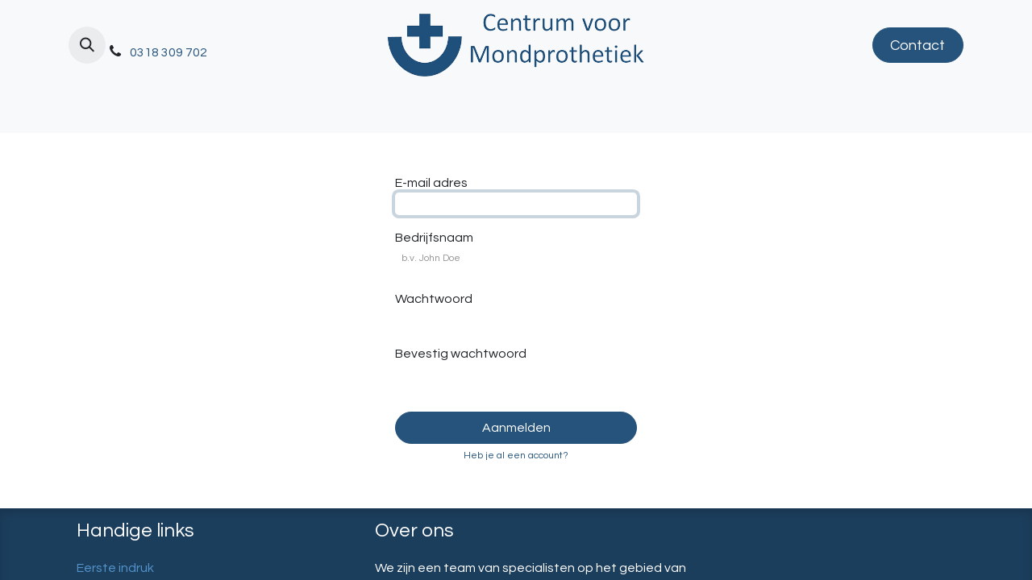

--- FILE ---
content_type: text/html; charset=utf-8
request_url: https://www.centrumvoormondprothetiek.nl/web/signup
body_size: 5956
content:
<!DOCTYPE html>
<html lang="nl-NL" data-website-id="8" data-main-object="ir.ui.view(396,)" data-add2cart-redirect="1">
    <head>
        <meta charset="utf-8"/>
        <meta http-equiv="X-UA-Compatible" content="IE=edge"/>
        <meta name="viewport" content="width=device-width, initial-scale=1"/>
        <meta name="generator" content="Odoo"/>
            
        <meta property="og:type" content="website"/>
        <meta property="og:title" content="Sign up login | Centrum voor Mondprothetiek"/>
        <meta property="og:site_name" content="Centrum voor Mondprothetiek"/>
        <meta property="og:url" content="https://www.centrumvoormondprothetiek.nl/web/signup"/>
        <meta property="og:image" content="https://www.centrumvoormondprothetiek.nl/web/image/website/8/logo?unique=f62c47f"/>
            
        <meta name="twitter:card" content="summary_large_image"/>
        <meta name="twitter:title" content="Sign up login | Centrum voor Mondprothetiek"/>
        <meta name="twitter:image" content="https://www.centrumvoormondprothetiek.nl/web/image/website/8/logo/300x300?unique=f62c47f"/>
        
        <link rel="canonical" href="https://www.centrumvoormondprothetiek.nl/web/signup"/>
        
        <link rel="preconnect" href="https://fonts.gstatic.com/" crossorigin=""/>
        <title> Sign up login | Centrum voor Mondprothetiek </title>
        <link type="image/x-icon" rel="shortcut icon" href="/web/image/website/8/favicon?unique=f62c47f"/>
        <link rel="preload" href="/web/static/src/libs/fontawesome/fonts/fontawesome-webfont.woff2?v=4.7.0" as="font" crossorigin=""/>
        <link type="text/css" rel="stylesheet" href="/web/assets/8/50ad926/web.assets_frontend.min.css"/>
        <script id="web.layout.odooscript" type="text/javascript">
            var odoo = {
                csrf_token: "ca833db34840d566e52e60a673ed18bd29600110o1800155418",
                debug: "",
            };
        </script>
        <script type="text/javascript">
            odoo.__session_info__ = {"is_admin": false, "is_system": false, "is_public": true, "is_website_user": true, "user_id": false, "is_frontend": true, "profile_session": null, "profile_collectors": null, "profile_params": null, "show_effect": true, "currencies": {"1": {"symbol": "\u20ac", "position": "before", "digits": [69, 2]}}, "bundle_params": {"lang": "nl_NL", "website_id": 8}, "websocket_worker_version": "17.0-3", "translationURL": "/website/translations", "cache_hashes": {"translations": "2645d6a0d7d0a72604620141fe7587b15ad1ea1d"}, "geoip_country_code": "US", "geoip_phone_code": 1, "lang_url_code": "nl"};
            if (!/(^|;\s)tz=/.test(document.cookie)) {
                const userTZ = Intl.DateTimeFormat().resolvedOptions().timeZone;
                document.cookie = `tz=${userTZ}; path=/`;
            }
        </script>
        <script type="text/javascript" defer="defer" src="/web/assets/8/82a992c/web.assets_frontend_minimal.min.js" onerror="__odooAssetError=1"></script>
        <script type="text/javascript" defer="defer" data-src="/web/assets/8/47f5561/web.assets_frontend_lazy.min.js" onerror="__odooAssetError=1"></script>
        
        
    </head>
    <body>



        <div id="wrapwrap" class="   ">
                <header id="top" data-anchor="true" data-name="Header" data-extra-items-toggle-aria-label="Extra items knop" class="   o_header_fixed" style=" ">
                    
    <nav data-name="Navbar" aria-label="Hoofd" class="navbar navbar-expand-lg navbar-light o_colored_level o_cc d-none d-lg-block pt-3 shadow-sm ">
        

            <div id="o_main_nav" class="o_main_nav container flex-wrap">
                <div class="o_header_hide_on_scroll d-grid align-items-center w-100 o_grid_header_3_cols pb-3">
                    <ul class="navbar-nav align-items-center gap-1">
                        
        <li class="">
                <div class="modal fade css_editable_mode_hidden" id="o_search_modal" aria-hidden="true" tabindex="-1">
                    <div class="modal-dialog modal-lg pt-5">
                        <div class="modal-content mt-5">
    <form method="get" class="o_searchbar_form o_wait_lazy_js s_searchbar_input " action="/website/search" data-snippet="s_searchbar_input">
            <div role="search" class="input-group input-group-lg">
        <input type="search" name="search" class="search-query form-control oe_search_box border-0 bg-light border border-end-0 p-3" placeholder="Zoek..." data-search-type="all" data-limit="5" data-display-image="true" data-display-description="true" data-display-extra-link="true" data-display-detail="true" data-order-by="name asc"/>
        <button type="submit" aria-label="Zoek" title="Zoek" class="btn oe_search_button border border-start-0 px-4 bg-o-color-4">
            <i class="oi oi-search"></i>
        </button>
    </div>

            <input name="order" type="hidden" class="o_search_order_by" value="name asc"/>
            
    
        </form>
                        </div>
                    </div>
                </div>
                <a data-bs-target="#o_search_modal" data-bs-toggle="modal" role="button" title="Zoeken" href="#" class="btn rounded-circle p-1 lh-1 o_navlink_background text-reset o_not_editable">
                    <i class="oi oi-search fa-stack lh-lg"></i>
                </a>
        </li>
                        
                        
        <li class="">
                <div data-name="Text" class="s_text_block ">
                    <a href="tel://+1 555-555-5556" class="nav-link o_nav-link_secondary p-2" data-bs-original-title="" title="" aria-describedby="popover136728">
                        </a><i class="fa fa-1x fa-fw fa-phone me-1"></i><span class="o_force_ltr"><small>
<a>0318 309 702</a>

</small></span>
                    
                </div>
        </li>
                    </ul>
                    
    <a data-name="Navbar Logo" href="/" class="navbar-brand logo mx-auto mw-100">
            
            <span role="img" aria-label="Logo of Centrum voor Mondprothetiek" title="Centrum voor Mondprothetiek"><img src="/web/image/website/8/logo/Centrum%20voor%20Mondprothetiek?unique=f62c47f" class="img img-fluid" width="95" height="40" alt="Centrum voor Mondprothetiek" loading="lazy"/></span>
        </a>
    
                    <ul class="navbar-nav align-items-center gap-1 flex-wrap justify-content-end ms-auto">
                        
        
            <li class=" divider d-none"></li> 
            <li class="o_wsale_my_cart d-none ">
                <a href="/shop/cart" aria-label="eCommerce winkelmandje" class="o_navlink_background btn position-relative rounded-circle p-1 text-reset">
                    <div class="">
                        <i class="fa fa-shopping-cart fa-stack"></i>
                        <sup class="my_cart_quantity badge text-bg-primary position-absolute top-0 end-0 mt-n1 me-n1 rounded-pill d-none" data-order-id="">0</sup>
                    </div>
                </a>
            </li>
        
                        
        
        
                        
                        
        <div class="oe_structure oe_structure_solo ">
            <section class="s_text_block oe_unremovable oe_unmovable" data-snippet="s_text_block" data-name="Text">
                <div class="container">
                    <a href="/contactus" class="btn btn-primary btn_cta oe_unremovable btn_ca"><span data-o-link-zws="start" contenteditable="false">​</span>Contact</a>
                </div>
            </section>
        </div>
                    </ul>
                </div>
                <div class="d-flex justify-content-center w-100">
                    
    <ul id="top_menu" role="menu" class="nav navbar-nav top_menu o_menu_loading pb-0 nav-pills">
        

                        
    <li role="presentation" class="nav-item">
        <a role="menuitem" href="/" class="nav-link ">
            <span>Eerste indruk</span>
        </a>
    </li>
    <li role="presentation" class="nav-item">
        <a role="menuitem" href="/our-services" class="nav-link ">
            <span>Behandelingen</span>
        </a>
    </li>
    <li role="presentation" class="nav-item">
        <a role="menuitem" href="/wie-gingen-u-voor" class="nav-link ">
            <span>Wie gingen u voor</span>
        </a>
    </li>
    <li role="presentation" class="nav-item">
        <a role="menuitem" href="/wat-doen-we" class="nav-link ">
            <span>Wat doen we</span>
        </a>
    </li>
    <li role="presentation" class="nav-item">
        <a role="menuitem" href="/about-us" class="nav-link ">
            <span>Praktijk &amp; Vergoedingen</span>
        </a>
    </li>
                    
    </ul>
                </div>
            </div>
        
    </nav>
    <nav data-name="Navbar" aria-label="Mobile" class="navbar  navbar-light o_colored_level o_cc o_header_mobile d-block d-lg-none shadow-sm px-0 ">
        

        <div class="o_main_nav container flex-wrap justify-content-between">
            
    <a data-name="Navbar Logo" href="/" class="navbar-brand logo ">
            
            <span role="img" aria-label="Logo of Centrum voor Mondprothetiek" title="Centrum voor Mondprothetiek"><img src="/web/image/website/8/logo/Centrum%20voor%20Mondprothetiek?unique=f62c47f" class="img img-fluid" width="95" height="40" alt="Centrum voor Mondprothetiek" loading="lazy"/></span>
        </a>
    
            <ul class="o_header_mobile_buttons_wrap navbar-nav flex-row align-items-center gap-2 mb-0">
        
            <li class=" divider d-none"></li> 
            <li class="o_wsale_my_cart d-none ">
                <a href="/shop/cart" aria-label="eCommerce winkelmandje" class="o_navlink_background_hover btn position-relative rounded-circle border-0 p-1 text-reset">
                    <div class="">
                        <i class="fa fa-shopping-cart fa-stack"></i>
                        <sup class="my_cart_quantity badge text-bg-primary position-absolute top-0 end-0 mt-n1 me-n1 rounded-pill d-none" data-order-id="">0</sup>
                    </div>
                </a>
            </li>
        
                <li class="o_not_editable">
                    <button class="nav-link btn me-auto p-2 o_not_editable" type="button" data-bs-toggle="offcanvas" data-bs-target="#top_menu_collapse_mobile" aria-controls="top_menu_collapse_mobile" aria-expanded="false" aria-label="Navigatie aan/uitzetten">
                        <span class="navbar-toggler-icon"></span>
                    </button>
                </li>
            </ul>
            <div id="top_menu_collapse_mobile" class="offcanvas offcanvas-end o_navbar_mobile">
                <div class="offcanvas-header justify-content-end o_not_editable">
                    <button type="button" class="nav-link btn-close" data-bs-dismiss="offcanvas" aria-label="Afsluiten"></button>
                </div>
                <div class="offcanvas-body d-flex flex-column justify-content-between h-100 w-100">
                    <ul class="navbar-nav">
                        
        <li class="">
    <form method="get" class="o_searchbar_form o_wait_lazy_js s_searchbar_input " action="/website/search" data-snippet="s_searchbar_input">
            <div role="search" class="input-group mb-3">
        <input type="search" name="search" class="search-query form-control oe_search_box border-0 bg-light rounded-start-pill text-bg-light ps-3" placeholder="Zoek..." data-search-type="all" data-limit="0" data-display-image="true" data-display-description="true" data-display-extra-link="true" data-display-detail="true" data-order-by="name asc"/>
        <button type="submit" aria-label="Zoek" title="Zoek" class="btn oe_search_button rounded-end-pill bg-o-color-3 pe-3">
            <i class="oi oi-search"></i>
        </button>
    </div>

            <input name="order" type="hidden" class="o_search_order_by" value="name asc"/>
            
    
        </form>
        </li>
                        
    <ul role="menu" class="nav navbar-nav top_menu   nav-pills">
        

                            
    <li role="presentation" class="nav-item">
        <a role="menuitem" href="/" class="nav-link ">
            <span>Eerste indruk</span>
        </a>
    </li>
    <li role="presentation" class="nav-item">
        <a role="menuitem" href="/our-services" class="nav-link ">
            <span>Behandelingen</span>
        </a>
    </li>
    <li role="presentation" class="nav-item">
        <a role="menuitem" href="/wie-gingen-u-voor" class="nav-link ">
            <span>Wie gingen u voor</span>
        </a>
    </li>
    <li role="presentation" class="nav-item">
        <a role="menuitem" href="/wat-doen-we" class="nav-link ">
            <span>Wat doen we</span>
        </a>
    </li>
    <li role="presentation" class="nav-item">
        <a role="menuitem" href="/about-us" class="nav-link ">
            <span>Praktijk &amp; Vergoedingen</span>
        </a>
    </li>
                        
    </ul>
                        
        <li class="">
                <div data-name="Text" class="s_text_block mt-2 border-top pt-2 o_border_contrast">
                    <a href="tel://+1 555-555-5556" class="nav-link o_nav-link_secondary p-2" data-bs-original-title="" title="" aria-describedby="popover136728">
                        </a><i class="fa fa-1x fa-fw fa-phone me-1"></i><span class="o_force_ltr"><small>
<a>0318 309 702</a>

</small></span>
                    
                </div>
        </li>
                        
                    </ul>
                    <ul class="navbar-nav gap-2 mt-3 w-100">
                        
                        
        
        
                        
                        
        <div class="oe_structure oe_structure_solo ">
            <section class="s_text_block oe_unremovable oe_unmovable" data-snippet="s_text_block" data-name="Text">
                <div class="container">
                    <a href="/contactus" class="btn btn-primary btn_cta oe_unremovable btn_ca w-100"><span data-o-link-zws="start" contenteditable="false">​</span>Contact</a>
                </div>
            </section>
        </div>
                    </ul>
                </div>
            </div>
        </div>
    
    </nav>
    
        </header>
                <main>
                    
            <div class="oe_website_login_container">
                <form class="oe_signup_form" role="form" method="post">
                  <input type="hidden" name="csrf_token" value="ca833db34840d566e52e60a673ed18bd29600110o1800155418"/>

            <div class="mb-3 field-login">
                <label for="login">E-mail adres</label>
                <input type="text" name="login" id="login" class="form-control form-control-sm" autofocus="autofocus" autocapitalize="off" required="required"/>
            </div>

            <div class="mb-3 field-name">
                <label for="name">Bedrijfsnaam</label>
                <input type="text" name="name" id="name" class="form-control form-control-sm" placeholder="b.v. John Doe" required="required"/>
            </div>

            <div class="mb-3 field-password pt-2">
                <label for="password">Wachtwoord</label>
                <input type="password" name="password" id="password" class="form-control form-control-sm" required="required"/>
            </div>

            <div class="mb-3 field-confirm_password">
                <label for="confirm_password">Bevestig wachtwoord</label>
                <input type="password" name="confirm_password" id="confirm_password" class="form-control form-control-sm" required="required"/>
            </div>

                    <input type="hidden" name="redirect"/>
                    <input type="hidden" name="token"/>
                    <div class="text-center oe_login_buttons d-grid pt-3">
                        <button type="submit" class="btn btn-primary"> Aanmelden</button>
                        <a class="btn btn-link btn-sm" role="button" href="/web/login">Heb je al een account?</a>
                        <div class="o_login_auth"></div>
                    </div>
                </form>
            </div>
        
        <div id="o_shared_blocks" class="oe_unremovable"></div>
                </main>
                <footer id="bottom" data-anchor="true" data-name="Footer" class="o_footer o_colored_level o_cc ">
                    <div id="footer" class="oe_structure oe_structure_solo shadow" style="box-shadow: rgba(0, 0, 0, 0.15) 0px 6px 12px 0px inset !important;">
            <section class="s_text_block pb16 pt0 o_colored_level" data-snippet="s_text_block" data-name="Text" style="background-image: none;">
                <div class="container">
                    <div class="row o_grid_mode" data-row-count="5">
    

    

    

    

    

    

    

    

    

    

    

    

    

    

    

    

    

                        
                        
                        
                    <div class="o_colored_level o_grid_item g-col-lg-4 g-height-5 col-lg-4" style="z-index: 1; grid-area: 1 / 1 / 6 / 5;">
                            <p class="mb-3"><span style="font-size: 24px;">Handige links</span></p>
                            <ul class="list-unstyled">
                                <li><a href="/" data-bs-original-title="" title="">Eerste indruk</a></li><li><a href="/our-services">Behandelingen</a></li><li><a href="/wie-gingen-u-voor" data-bs-original-title="" title="">Wie gingen u voor</a></li><li><a href="/wat-doen-we" data-bs-original-title="" title="">Wat doen we</a><br/></li><li><a href="https://aff.mijnkunstgebit.nl/kgfkkCzxdtduzhDpG" data-bs-original-title="" title="">Webshop</a><br/></li>
                                <li><a href="/about-us" data-bs-original-title="" title="">Praktijken en vergoedingen</a></li><li><a href="https://www.ont.nl/klachten" data-bs-original-title="" title="">Klachtenregeling ONT</a><br/></li><li><a href="/contactus">Contact</a><br/></li>
                                <li><br/></li></ul>
                        </div><div class="o_colored_level o_grid_item g-height-5 g-col-lg-5 col-lg-5" style="z-index: 0; grid-area: 1 / 5 / 6 / 10;">
                            <p class="mb-3"><span style="font-size: 24px;">Over ons</span></p>
                            <p>We zijn een team van specialisten op het gebied van mondprothetiek met behulp van de modernste 3D-technieken. Hierdoor kunnen we vaak meer bereiken dat met de conventionele methode. Omdat we de protheses zelf maken hebben we alle stappen in de hand en kunnen we de beste kwaliteit leveren. Op basis van uw wensen en onze kennen maken we de meest optimale prothese. Kom langs om te zien wat dat voor u betekent!&nbsp;</p><p><br/></p>
                        </div></div>
                </div>
            </section>
        </div>
        <div id="o_footer_scrolltop_wrapper" class="container h-0 d-flex align-items-center justify-content-center">
            <a id="o_footer_scrolltop" role="button" href="#top" title="" class="btn btn-primary rounded-circle d-flex align-items-center justify-content-center" data-bs-original-title="Scroll naar boven">
                <span class="fa fa-1x fa-chevron-up"></span>
            </a>
        </div>
    <div class="o_footer_copyright o_colored_level o_cc" data-name="Copyright">
                        <div class="container py-3">
                            <div class="row">
                                <div class="col-sm text-center text-sm-start text-muted">
                                    <span class="o_footer_copyright_name me-2">Copyright ©&nbsp;Centrum voor Mondprothetiek 2023</span>
        
        
                                </div>
                                <div class="col-sm text-center text-sm-end o_not_editable">
        <div class="o_brand_promotion">
            
            
            
            
            
            
        </div>
                                </div>
                            </div>
                        </div>
                    </div>
                </footer>
        <div id="website_cookies_bar" class="s_popup o_snippet_invisible o_no_save d-none" data-name="Cookies Bar" data-vcss="001" data-invisible="1">
            <div class="modal s_popup_bottom s_popup_no_backdrop o_cookies_discrete modal_shown" data-show-after="500" data-display="afterDelay" data-consents-duration="999" data-bs-focus="false" data-bs-backdrop="false" data-bs-keyboard="false" tabindex="-1" style="display: none;" aria-hidden="true">
                <div class="modal-dialog d-flex s_popup_size_full">
                    <div class="modal-content oe_structure">
                        
                        <section class="o_colored_level o_cc o_cc1" style="background-image: none;">
                            <div class="container">
                                <div class="row">
                                    <div class="col-lg-8 pt16">
                                        <p>
                                            <span class="pe-1">We gebruiken cookies om je een betere gebruikerservaring op deze website te bieden.</span>
                                            <a href="/cookie-policy" class="o_cookies_bar_text_policy btn btn-link btn-sm px-0">Cookiebeleid</a>
                                        </p>
                                    </div>
                                    <div class="col-lg-4 text-end pt16 pb16 o_colored_level" style="">
                                        <a href="#" id="cookies-consent-essential" role="button" class="js_close_popup btn btn-outline-primary rounded-circle btn-sm px-2">Alleen het hoogstnodige</a>
                                        <a href="#" id="cookies-consent-all" role="button" class="js_close_popup btn btn-outline-primary rounded-circle btn-sm" data-bs-original-title="" title="">Ik ga akkoord</a>
                                    </div>
                                </div>
                            </div>
                        </section>
                    </div>
                </div>
            </div>
        </div>
            </div> 
        
    </body>
</html>